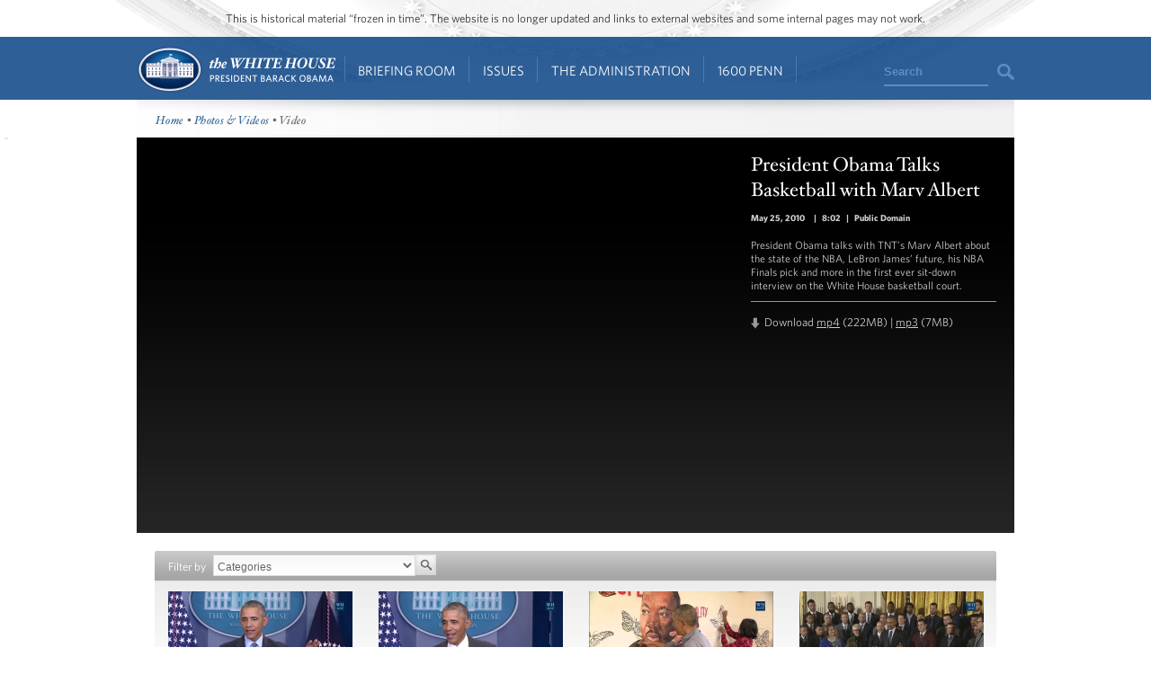

--- FILE ---
content_type: text/css
request_url: https://obamawhitehouse.archives.gov/sites/default/modules/custom/masthead/theme/fonts/HCo_fonts.css
body_size: 176470
content:

/*
	Copyright (C) 2011-2016 Hoefler & Co.
	This software is the property of Hoefler & Co. (H&Co).
	Your right to access and use this software is subject to the
	applicable License Agreement, or Terms of Service, that exists
	between you and H&Co. If no such agreement exists, you may not
	access or use this software for any purpose.
	This software may only be hosted at the locations specified in
	the applicable License Agreement or Terms of Service, and only
	for the purposes expressly set forth therein. You may not copy,
	modify, convert, create derivative works from or distribute this
	software in any way, or make it accessible to any third party,
	without first obtaining the written permission of H&Co.
	For more information, please visit us at http://typography.com.
	303028-112444-20161118
*/


@font-face {
	font-family: 'HCo Hoefler Text';
	src: url('70F39050FC23DB4D0.eot');
	src: local('?'),
		url('70F39050FC23DB4D0.eot?#hco') format('embedded-opentype'),
		url([data-uri]);
	font-weight: 400;
	font-style: normal;
}

@font-face {
	font-family: 'HCo Hoefler Text';
	src: url('EE0BB87A81FF512E7.eot');
	src: local('?'),
		url('EE0BB87A81FF512E7.eot?#hco') format('embedded-opentype'),
		url([data-uri]);
	font-weight: 400;
	font-style: italic;
}

@font-face {
	font-family: 'HCo Hoefler Text';
	src: url('F3B0B2A7D26A30FEF.eot');
	src: local('?'),
		url('F3B0B2A7D26A30FEF.eot?#hco') format('embedded-opentype'),
		url([data-uri]);
	font-weight: 700;
	font-style: normal;
}

@font-face {
	font-family: 'HCo Hoefler Text';
	src: url('4F0E49B998DBA6178.eot');
	src: local('?'),
		url('4F0E49B998DBA6178.eot?#hco') format('embedded-opentype'),
		url([data-uri]);
	font-weight: 700;
	font-style: italic;
}

@font-face {
	font-family: 'HCo Whitney';
	src: url('2181F79EE0B138C56.eot');
	src: local('?'),
		url('2181F79EE0B138C56.eot?#hco') format('embedded-opentype'),
		url([data-uri]);
	font-weight: 300;
	font-style: normal;
}

@font-face {
	font-family: 'HCo Whitney';
	src: url('2DD4215A248E2F855.eot');
	src: local('?'),
		url('2DD4215A248E2F855.eot?#hco') format('embedded-opentype'),
		url([data-uri]);
	font-weight: 300;
	font-style: italic;
}

@font-face {
	font-family: 'HCo Whitney';
	src: url('0D13BA7FACED323CB.eot');
	src: local('?'),
		url('0D13BA7FACED323CB.eot?#hco') format('embedded-opentype'),
		url([data-uri]);
	font-weight: 400;
	font-style: normal;
}

@font-face {
	font-family: 'HCo Whitney';
	src: url('E750241DEAF4F4DB8.eot');
	src: local('?'),
		url('E750241DEAF4F4DB8.eot?#hco') format('embedded-opentype'),
		url([data-uri]);
	font-weight: 400;
	font-style: italic;
}

@font-face {
	font-family: 'HCo Whitney';
	src: url('3ADD5D2D08D763BEA.eot');
	src: local('?'),
		url('3ADD5D2D08D763BEA.eot?#hco') format('embedded-opentype'),
		url([data-uri]);
	font-weight: 700;
	font-style: normal;
}

@font-face {
	font-family: 'HCo Whitney';
	src: url('E3CA399FFC6C9803D.eot');
	src: local('?'),
		url('E3CA399FFC6C9803D.eot?#hco') format('embedded-opentype'),
		url([data-uri]);
	font-weight: 700;
	font-style: italic;
}

